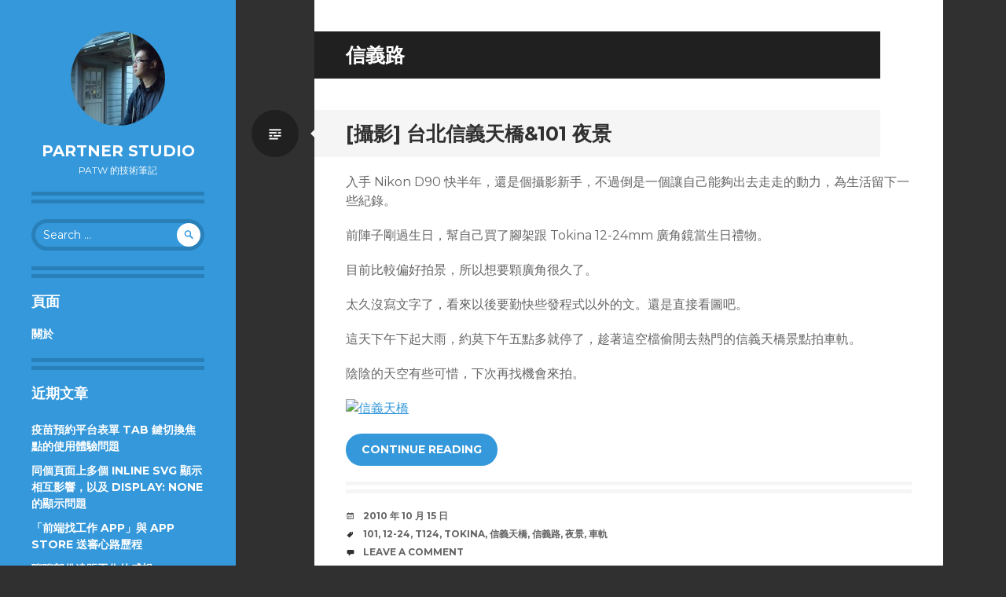

--- FILE ---
content_type: text/html; charset=UTF-8
request_url: https://blog.patw.me/archives/tag/%E4%BF%A1%E7%BE%A9%E8%B7%AF/
body_size: 12551
content:
<!DOCTYPE html>
<html lang="zh-TW">
<head>
<meta charset="UTF-8">
<meta name="viewport" content="width=device-width, initial-scale=1">
<link rel="profile" href="https://gmpg.org/xfn/11">
<link rel="pingback" href="https://blog.patw.me/xmlrpc.php">

<title>信義路 彙整 - Partner Studio</title>
<meta name='robots' content='max-image-preview:large' />

<!-- This site is optimized with the Yoast SEO plugin v13.1 - https://yoast.com/wordpress/plugins/seo/ -->
<meta name="robots" content="max-snippet:-1, max-image-preview:large, max-video-preview:-1"/>
<link rel="canonical" href="https://blog.patw.me/archives/tag/%e4%bf%a1%e7%be%a9%e8%b7%af/" />
<meta property="og:locale" content="zh_TW" />
<meta property="og:type" content="object" />
<meta property="og:title" content="信義路 彙整 - Partner Studio" />
<meta property="og:url" content="https://blog.patw.me/archives/tag/%e4%bf%a1%e7%be%a9%e8%b7%af/" />
<meta property="og:site_name" content="Partner Studio" />
<meta name="twitter:card" content="summary_large_image" />
<meta name="twitter:title" content="信義路 彙整 - Partner Studio" />
<script type='application/ld+json' class='yoast-schema-graph yoast-schema-graph--main'>{"@context":"https://schema.org","@graph":[{"@type":["Person","Organization"],"@id":"https://blog.patw.me/#/schema/person/2ef0bbea363611e194148d6a598885cd","name":"patw","image":{"@type":"ImageObject","@id":"https://blog.patw.me/#personlogo","inLanguage":"zh-TW","url":"https://secure.gravatar.com/avatar/57270240a63187edae6d50f979daf9554dc14964d44c242d3bbf484a77209b31?s=96&d=mm&r=g","caption":"patw"},"logo":{"@id":"https://blog.patw.me/#personlogo"},"sameAs":[]},{"@type":"WebSite","@id":"https://blog.patw.me/#website","url":"https://blog.patw.me/","name":"Partner Studio","inLanguage":"zh-TW","description":"patw \u7684\u6280\u8853\u7b46\u8a18","publisher":{"@id":"https://blog.patw.me/#/schema/person/2ef0bbea363611e194148d6a598885cd"},"potentialAction":{"@type":"SearchAction","target":"https://blog.patw.me/?s={search_term_string}","query-input":"required name=search_term_string"}},{"@type":"CollectionPage","@id":"https://blog.patw.me/archives/tag/%e4%bf%a1%e7%be%a9%e8%b7%af/#webpage","url":"https://blog.patw.me/archives/tag/%e4%bf%a1%e7%be%a9%e8%b7%af/","name":"\u4fe1\u7fa9\u8def \u5f59\u6574 - Partner Studio","isPartOf":{"@id":"https://blog.patw.me/#website"},"inLanguage":"zh-TW"}]}</script>
<!-- / Yoast SEO plugin. -->

<link rel='dns-prefetch' href='//fonts.googleapis.com' />
<link rel="alternate" type="application/rss+xml" title="訂閱《Partner Studio》&raquo; 資訊提供" href="https://blog.patw.me/feed/" />
<link rel="alternate" type="application/rss+xml" title="訂閱《Partner Studio》&raquo; 留言的資訊提供" href="https://blog.patw.me/comments/feed/" />
<link rel="alternate" type="application/rss+xml" title="訂閱《Partner Studio》&raquo; 標籤〈信義路〉的資訊提供" href="https://blog.patw.me/archives/tag/%e4%bf%a1%e7%be%a9%e8%b7%af/feed/" />
<!-- This site uses the Google Analytics by MonsterInsights plugin v7.10.4 - Using Analytics tracking - https://www.monsterinsights.com/ -->
<script type="text/javascript" data-cfasync="false">
	var mi_version         = '7.10.4';
	var mi_track_user      = true;
	var mi_no_track_reason = '';
	
	var disableStr = 'ga-disable-UA-922862-1';

	/* Function to detect opted out users */
	function __gaTrackerIsOptedOut() {
		return document.cookie.indexOf(disableStr + '=true') > -1;
	}

	/* Disable tracking if the opt-out cookie exists. */
	if ( __gaTrackerIsOptedOut() ) {
		window[disableStr] = true;
	}

	/* Opt-out function */
	function __gaTrackerOptout() {
	  document.cookie = disableStr + '=true; expires=Thu, 31 Dec 2099 23:59:59 UTC; path=/';
	  window[disableStr] = true;
	}
	
	if ( mi_track_user ) {
		(function(i,s,o,g,r,a,m){i['GoogleAnalyticsObject']=r;i[r]=i[r]||function(){
			(i[r].q=i[r].q||[]).push(arguments)},i[r].l=1*new Date();a=s.createElement(o),
			m=s.getElementsByTagName(o)[0];a.async=1;a.src=g;m.parentNode.insertBefore(a,m)
		})(window,document,'script','//www.google-analytics.com/analytics.js','__gaTracker');

		__gaTracker('create', 'UA-922862-1', 'auto');
		__gaTracker('set', 'forceSSL', true);
		__gaTracker('require', 'displayfeatures');
		__gaTracker('send','pageview');
	} else {
		console.log( "" );
		(function() {
			/* https://developers.google.com/analytics/devguides/collection/analyticsjs/ */
			var noopfn = function() {
				return null;
			};
			var noopnullfn = function() {
				return null;
			};
			var Tracker = function() {
				return null;
			};
			var p = Tracker.prototype;
			p.get = noopfn;
			p.set = noopfn;
			p.send = noopfn;
			var __gaTracker = function() {
				var len = arguments.length;
				if ( len === 0 ) {
					return;
				}
				var f = arguments[len-1];
				if ( typeof f !== 'object' || f === null || typeof f.hitCallback !== 'function' ) {
					console.log( 'Not running function __gaTracker(' + arguments[0] + " ....) because you are not being tracked. " + mi_no_track_reason );
					return;
				}
				try {
					f.hitCallback();
				} catch (ex) {

				}
			};
			__gaTracker.create = function() {
				return new Tracker();
			};
			__gaTracker.getByName = noopnullfn;
			__gaTracker.getAll = function() {
				return [];
			};
			__gaTracker.remove = noopfn;
			window['__gaTracker'] = __gaTracker;
					})();
		}
</script>
<!-- / Google Analytics by MonsterInsights -->
	<style type="text/css">
	.wp-pagenavi{float:left !important; }
	</style>
  <style id='wp-img-auto-sizes-contain-inline-css' type='text/css'>
img:is([sizes=auto i],[sizes^="auto," i]){contain-intrinsic-size:3000px 1500px}
/*# sourceURL=wp-img-auto-sizes-contain-inline-css */
</style>
<style id='wp-emoji-styles-inline-css' type='text/css'>

	img.wp-smiley, img.emoji {
		display: inline !important;
		border: none !important;
		box-shadow: none !important;
		height: 1em !important;
		width: 1em !important;
		margin: 0 0.07em !important;
		vertical-align: -0.1em !important;
		background: none !important;
		padding: 0 !important;
	}
/*# sourceURL=wp-emoji-styles-inline-css */
</style>
<style id='wp-block-library-inline-css' type='text/css'>
:root{--wp-block-synced-color:#7a00df;--wp-block-synced-color--rgb:122,0,223;--wp-bound-block-color:var(--wp-block-synced-color);--wp-editor-canvas-background:#ddd;--wp-admin-theme-color:#007cba;--wp-admin-theme-color--rgb:0,124,186;--wp-admin-theme-color-darker-10:#006ba1;--wp-admin-theme-color-darker-10--rgb:0,107,160.5;--wp-admin-theme-color-darker-20:#005a87;--wp-admin-theme-color-darker-20--rgb:0,90,135;--wp-admin-border-width-focus:2px}@media (min-resolution:192dpi){:root{--wp-admin-border-width-focus:1.5px}}.wp-element-button{cursor:pointer}:root .has-very-light-gray-background-color{background-color:#eee}:root .has-very-dark-gray-background-color{background-color:#313131}:root .has-very-light-gray-color{color:#eee}:root .has-very-dark-gray-color{color:#313131}:root .has-vivid-green-cyan-to-vivid-cyan-blue-gradient-background{background:linear-gradient(135deg,#00d084,#0693e3)}:root .has-purple-crush-gradient-background{background:linear-gradient(135deg,#34e2e4,#4721fb 50%,#ab1dfe)}:root .has-hazy-dawn-gradient-background{background:linear-gradient(135deg,#faaca8,#dad0ec)}:root .has-subdued-olive-gradient-background{background:linear-gradient(135deg,#fafae1,#67a671)}:root .has-atomic-cream-gradient-background{background:linear-gradient(135deg,#fdd79a,#004a59)}:root .has-nightshade-gradient-background{background:linear-gradient(135deg,#330968,#31cdcf)}:root .has-midnight-gradient-background{background:linear-gradient(135deg,#020381,#2874fc)}:root{--wp--preset--font-size--normal:16px;--wp--preset--font-size--huge:42px}.has-regular-font-size{font-size:1em}.has-larger-font-size{font-size:2.625em}.has-normal-font-size{font-size:var(--wp--preset--font-size--normal)}.has-huge-font-size{font-size:var(--wp--preset--font-size--huge)}.has-text-align-center{text-align:center}.has-text-align-left{text-align:left}.has-text-align-right{text-align:right}.has-fit-text{white-space:nowrap!important}#end-resizable-editor-section{display:none}.aligncenter{clear:both}.items-justified-left{justify-content:flex-start}.items-justified-center{justify-content:center}.items-justified-right{justify-content:flex-end}.items-justified-space-between{justify-content:space-between}.screen-reader-text{border:0;clip-path:inset(50%);height:1px;margin:-1px;overflow:hidden;padding:0;position:absolute;width:1px;word-wrap:normal!important}.screen-reader-text:focus{background-color:#ddd;clip-path:none;color:#444;display:block;font-size:1em;height:auto;left:5px;line-height:normal;padding:15px 23px 14px;text-decoration:none;top:5px;width:auto;z-index:100000}html :where(.has-border-color){border-style:solid}html :where([style*=border-top-color]){border-top-style:solid}html :where([style*=border-right-color]){border-right-style:solid}html :where([style*=border-bottom-color]){border-bottom-style:solid}html :where([style*=border-left-color]){border-left-style:solid}html :where([style*=border-width]){border-style:solid}html :where([style*=border-top-width]){border-top-style:solid}html :where([style*=border-right-width]){border-right-style:solid}html :where([style*=border-bottom-width]){border-bottom-style:solid}html :where([style*=border-left-width]){border-left-style:solid}html :where(img[class*=wp-image-]){height:auto;max-width:100%}:where(figure){margin:0 0 1em}html :where(.is-position-sticky){--wp-admin--admin-bar--position-offset:var(--wp-admin--admin-bar--height,0px)}@media screen and (max-width:600px){html :where(.is-position-sticky){--wp-admin--admin-bar--position-offset:0px}}

/*# sourceURL=wp-block-library-inline-css */
</style><style id='global-styles-inline-css' type='text/css'>
:root{--wp--preset--aspect-ratio--square: 1;--wp--preset--aspect-ratio--4-3: 4/3;--wp--preset--aspect-ratio--3-4: 3/4;--wp--preset--aspect-ratio--3-2: 3/2;--wp--preset--aspect-ratio--2-3: 2/3;--wp--preset--aspect-ratio--16-9: 16/9;--wp--preset--aspect-ratio--9-16: 9/16;--wp--preset--color--black: #000000;--wp--preset--color--cyan-bluish-gray: #abb8c3;--wp--preset--color--white: #ffffff;--wp--preset--color--pale-pink: #f78da7;--wp--preset--color--vivid-red: #cf2e2e;--wp--preset--color--luminous-vivid-orange: #ff6900;--wp--preset--color--luminous-vivid-amber: #fcb900;--wp--preset--color--light-green-cyan: #7bdcb5;--wp--preset--color--vivid-green-cyan: #00d084;--wp--preset--color--pale-cyan-blue: #8ed1fc;--wp--preset--color--vivid-cyan-blue: #0693e3;--wp--preset--color--vivid-purple: #9b51e0;--wp--preset--gradient--vivid-cyan-blue-to-vivid-purple: linear-gradient(135deg,rgb(6,147,227) 0%,rgb(155,81,224) 100%);--wp--preset--gradient--light-green-cyan-to-vivid-green-cyan: linear-gradient(135deg,rgb(122,220,180) 0%,rgb(0,208,130) 100%);--wp--preset--gradient--luminous-vivid-amber-to-luminous-vivid-orange: linear-gradient(135deg,rgb(252,185,0) 0%,rgb(255,105,0) 100%);--wp--preset--gradient--luminous-vivid-orange-to-vivid-red: linear-gradient(135deg,rgb(255,105,0) 0%,rgb(207,46,46) 100%);--wp--preset--gradient--very-light-gray-to-cyan-bluish-gray: linear-gradient(135deg,rgb(238,238,238) 0%,rgb(169,184,195) 100%);--wp--preset--gradient--cool-to-warm-spectrum: linear-gradient(135deg,rgb(74,234,220) 0%,rgb(151,120,209) 20%,rgb(207,42,186) 40%,rgb(238,44,130) 60%,rgb(251,105,98) 80%,rgb(254,248,76) 100%);--wp--preset--gradient--blush-light-purple: linear-gradient(135deg,rgb(255,206,236) 0%,rgb(152,150,240) 100%);--wp--preset--gradient--blush-bordeaux: linear-gradient(135deg,rgb(254,205,165) 0%,rgb(254,45,45) 50%,rgb(107,0,62) 100%);--wp--preset--gradient--luminous-dusk: linear-gradient(135deg,rgb(255,203,112) 0%,rgb(199,81,192) 50%,rgb(65,88,208) 100%);--wp--preset--gradient--pale-ocean: linear-gradient(135deg,rgb(255,245,203) 0%,rgb(182,227,212) 50%,rgb(51,167,181) 100%);--wp--preset--gradient--electric-grass: linear-gradient(135deg,rgb(202,248,128) 0%,rgb(113,206,126) 100%);--wp--preset--gradient--midnight: linear-gradient(135deg,rgb(2,3,129) 0%,rgb(40,116,252) 100%);--wp--preset--font-size--small: 13px;--wp--preset--font-size--medium: 20px;--wp--preset--font-size--large: 36px;--wp--preset--font-size--x-large: 42px;--wp--preset--spacing--20: 0.44rem;--wp--preset--spacing--30: 0.67rem;--wp--preset--spacing--40: 1rem;--wp--preset--spacing--50: 1.5rem;--wp--preset--spacing--60: 2.25rem;--wp--preset--spacing--70: 3.38rem;--wp--preset--spacing--80: 5.06rem;--wp--preset--shadow--natural: 6px 6px 9px rgba(0, 0, 0, 0.2);--wp--preset--shadow--deep: 12px 12px 50px rgba(0, 0, 0, 0.4);--wp--preset--shadow--sharp: 6px 6px 0px rgba(0, 0, 0, 0.2);--wp--preset--shadow--outlined: 6px 6px 0px -3px rgb(255, 255, 255), 6px 6px rgb(0, 0, 0);--wp--preset--shadow--crisp: 6px 6px 0px rgb(0, 0, 0);}:where(.is-layout-flex){gap: 0.5em;}:where(.is-layout-grid){gap: 0.5em;}body .is-layout-flex{display: flex;}.is-layout-flex{flex-wrap: wrap;align-items: center;}.is-layout-flex > :is(*, div){margin: 0;}body .is-layout-grid{display: grid;}.is-layout-grid > :is(*, div){margin: 0;}:where(.wp-block-columns.is-layout-flex){gap: 2em;}:where(.wp-block-columns.is-layout-grid){gap: 2em;}:where(.wp-block-post-template.is-layout-flex){gap: 1.25em;}:where(.wp-block-post-template.is-layout-grid){gap: 1.25em;}.has-black-color{color: var(--wp--preset--color--black) !important;}.has-cyan-bluish-gray-color{color: var(--wp--preset--color--cyan-bluish-gray) !important;}.has-white-color{color: var(--wp--preset--color--white) !important;}.has-pale-pink-color{color: var(--wp--preset--color--pale-pink) !important;}.has-vivid-red-color{color: var(--wp--preset--color--vivid-red) !important;}.has-luminous-vivid-orange-color{color: var(--wp--preset--color--luminous-vivid-orange) !important;}.has-luminous-vivid-amber-color{color: var(--wp--preset--color--luminous-vivid-amber) !important;}.has-light-green-cyan-color{color: var(--wp--preset--color--light-green-cyan) !important;}.has-vivid-green-cyan-color{color: var(--wp--preset--color--vivid-green-cyan) !important;}.has-pale-cyan-blue-color{color: var(--wp--preset--color--pale-cyan-blue) !important;}.has-vivid-cyan-blue-color{color: var(--wp--preset--color--vivid-cyan-blue) !important;}.has-vivid-purple-color{color: var(--wp--preset--color--vivid-purple) !important;}.has-black-background-color{background-color: var(--wp--preset--color--black) !important;}.has-cyan-bluish-gray-background-color{background-color: var(--wp--preset--color--cyan-bluish-gray) !important;}.has-white-background-color{background-color: var(--wp--preset--color--white) !important;}.has-pale-pink-background-color{background-color: var(--wp--preset--color--pale-pink) !important;}.has-vivid-red-background-color{background-color: var(--wp--preset--color--vivid-red) !important;}.has-luminous-vivid-orange-background-color{background-color: var(--wp--preset--color--luminous-vivid-orange) !important;}.has-luminous-vivid-amber-background-color{background-color: var(--wp--preset--color--luminous-vivid-amber) !important;}.has-light-green-cyan-background-color{background-color: var(--wp--preset--color--light-green-cyan) !important;}.has-vivid-green-cyan-background-color{background-color: var(--wp--preset--color--vivid-green-cyan) !important;}.has-pale-cyan-blue-background-color{background-color: var(--wp--preset--color--pale-cyan-blue) !important;}.has-vivid-cyan-blue-background-color{background-color: var(--wp--preset--color--vivid-cyan-blue) !important;}.has-vivid-purple-background-color{background-color: var(--wp--preset--color--vivid-purple) !important;}.has-black-border-color{border-color: var(--wp--preset--color--black) !important;}.has-cyan-bluish-gray-border-color{border-color: var(--wp--preset--color--cyan-bluish-gray) !important;}.has-white-border-color{border-color: var(--wp--preset--color--white) !important;}.has-pale-pink-border-color{border-color: var(--wp--preset--color--pale-pink) !important;}.has-vivid-red-border-color{border-color: var(--wp--preset--color--vivid-red) !important;}.has-luminous-vivid-orange-border-color{border-color: var(--wp--preset--color--luminous-vivid-orange) !important;}.has-luminous-vivid-amber-border-color{border-color: var(--wp--preset--color--luminous-vivid-amber) !important;}.has-light-green-cyan-border-color{border-color: var(--wp--preset--color--light-green-cyan) !important;}.has-vivid-green-cyan-border-color{border-color: var(--wp--preset--color--vivid-green-cyan) !important;}.has-pale-cyan-blue-border-color{border-color: var(--wp--preset--color--pale-cyan-blue) !important;}.has-vivid-cyan-blue-border-color{border-color: var(--wp--preset--color--vivid-cyan-blue) !important;}.has-vivid-purple-border-color{border-color: var(--wp--preset--color--vivid-purple) !important;}.has-vivid-cyan-blue-to-vivid-purple-gradient-background{background: var(--wp--preset--gradient--vivid-cyan-blue-to-vivid-purple) !important;}.has-light-green-cyan-to-vivid-green-cyan-gradient-background{background: var(--wp--preset--gradient--light-green-cyan-to-vivid-green-cyan) !important;}.has-luminous-vivid-amber-to-luminous-vivid-orange-gradient-background{background: var(--wp--preset--gradient--luminous-vivid-amber-to-luminous-vivid-orange) !important;}.has-luminous-vivid-orange-to-vivid-red-gradient-background{background: var(--wp--preset--gradient--luminous-vivid-orange-to-vivid-red) !important;}.has-very-light-gray-to-cyan-bluish-gray-gradient-background{background: var(--wp--preset--gradient--very-light-gray-to-cyan-bluish-gray) !important;}.has-cool-to-warm-spectrum-gradient-background{background: var(--wp--preset--gradient--cool-to-warm-spectrum) !important;}.has-blush-light-purple-gradient-background{background: var(--wp--preset--gradient--blush-light-purple) !important;}.has-blush-bordeaux-gradient-background{background: var(--wp--preset--gradient--blush-bordeaux) !important;}.has-luminous-dusk-gradient-background{background: var(--wp--preset--gradient--luminous-dusk) !important;}.has-pale-ocean-gradient-background{background: var(--wp--preset--gradient--pale-ocean) !important;}.has-electric-grass-gradient-background{background: var(--wp--preset--gradient--electric-grass) !important;}.has-midnight-gradient-background{background: var(--wp--preset--gradient--midnight) !important;}.has-small-font-size{font-size: var(--wp--preset--font-size--small) !important;}.has-medium-font-size{font-size: var(--wp--preset--font-size--medium) !important;}.has-large-font-size{font-size: var(--wp--preset--font-size--large) !important;}.has-x-large-font-size{font-size: var(--wp--preset--font-size--x-large) !important;}
/*# sourceURL=global-styles-inline-css */
</style>

<style id='classic-theme-styles-inline-css' type='text/css'>
/*! This file is auto-generated */
.wp-block-button__link{color:#fff;background-color:#32373c;border-radius:9999px;box-shadow:none;text-decoration:none;padding:calc(.667em + 2px) calc(1.333em + 2px);font-size:1.125em}.wp-block-file__button{background:#32373c;color:#fff;text-decoration:none}
/*# sourceURL=/wp-includes/css/classic-themes.min.css */
</style>
<link rel='stylesheet' id='sfwppa-public-style-css' href='https://blog.patw.me/wp-content/plugins/styles-for-wp-pagenavi-addon/assets/css/sfwppa-style.css?ver=1.0.2' type='text/css' media='all' />
<link rel='stylesheet' id='writr-montserrat-css' href='https://fonts.googleapis.com/css?family=Montserrat:400,700' type='text/css' media='all' />
<link rel='stylesheet' id='genericons-css' href='https://blog.patw.me/wp-content/plugins/jetpack/_inc/genericons/genericons/genericons.css?ver=3.1' type='text/css' media='all' />
<link rel='stylesheet' id='writr-style-css' href='https://blog.patw.me/wp-content/themes/writr/style.css?ver=6.9' type='text/css' media='all' />
<link rel='stylesheet' id='writr-color-scheme-css' href='https://blog.patw.me/wp-content/themes/writr/css/blue.css' type='text/css' media='all' />
<link rel='stylesheet' id='writr-wider-style-css' href='https://blog.patw.me/wp-content/themes/writr/css/wider.css' type='text/css' media='all' />
<link rel='stylesheet' id='wp-pagenavi-style-css' href="https://blog.patw.me/wp-content/plugins/wp-pagenavi-style/css/css3_black.css?ver=1.0" type='text/css' media='all' />
<script type="text/javascript" id="monsterinsights-frontend-script-js-extra">
/* <![CDATA[ */
var monsterinsights_frontend = {"js_events_tracking":"true","download_extensions":"doc,pdf,ppt,zip,xls,docx,pptx,xlsx","inbound_paths":"[]","home_url":"https://blog.patw.me","hash_tracking":"false"};
//# sourceURL=monsterinsights-frontend-script-js-extra
/* ]]> */
</script>
<script type="text/javascript" src="https://blog.patw.me/wp-content/plugins/google-analytics-for-wordpress/assets/js/frontend.min.js?ver=7.10.4" id="monsterinsights-frontend-script-js"></script>
<script type="text/javascript" src="https://blog.patw.me/wp-includes/js/jquery/jquery.min.js?ver=3.7.1" id="jquery-core-js"></script>
<script type="text/javascript" src="https://blog.patw.me/wp-includes/js/jquery/jquery-migrate.min.js?ver=3.4.1" id="jquery-migrate-js"></script>
<link rel="https://api.w.org/" href="https://blog.patw.me/wp-json/" /><link rel="alternate" title="JSON" type="application/json" href="https://blog.patw.me/wp-json/wp/v2/tags/749" /><link rel="EditURI" type="application/rsd+xml" title="RSD" href="https://blog.patw.me/xmlrpc.php?rsd" />
<meta name="generator" content="WordPress 6.9" />
	<style type="text/css">
	 .wp-pagenavi
	{
		font-size:12px !important;
	}
	</style>
	<style type="text/css">.recentcomments a{display:inline !important;padding:0 !important;margin:0 !important;}</style>	<style type="text/css">
			.site-title a,
		.site-description {
			color: #ffffff;
		}
		</style>
	<link rel="icon" href="https://blog.patw.me/wp-content/uploads/2020/01/cropped-android-chrome-192x192-1-32x32.png" sizes="32x32" />
<link rel="icon" href="https://blog.patw.me/wp-content/uploads/2020/01/cropped-android-chrome-192x192-1-192x192.png" sizes="192x192" />
<link rel="apple-touch-icon" href="https://blog.patw.me/wp-content/uploads/2020/01/cropped-android-chrome-192x192-1-180x180.png" />
<meta name="msapplication-TileImage" content="https://blog.patw.me/wp-content/uploads/2020/01/cropped-android-chrome-192x192-1-270x270.png" />
</head>

<body class="archive tag tag-749 wp-theme-writr sfwppa-navi-style sfwppa- color-scheme-blue sidebar-closed">
<div id="page" class="hfeed site">
	
	<header id="masthead" class="site-header" role="banner">
					<a class="site-logo"  href="https://blog.patw.me/" title="Partner Studio" rel="home">
				<img src="https://secure.gravatar.com/avatar/9b2c27c2123feb9b02865c44b86456d0/?s=120&#038;d=mm" width="120" height="120" alt="" class="no-grav header-image" />
			</a>
				<div class="site-branding">
			<h1 class="site-title"><a href="https://blog.patw.me/" title="Partner Studio" rel="home">Partner Studio</a></h1>
			<h2 class="site-description">patw 的技術筆記</h2>
		</div>

			</header><!-- #masthead -->

	
<div id="sidebar" class="sidebar-area">
	<a id="sidebar-toggle" href="#" title="Sidebar"><span class="genericon genericon-close"></span><span class="screen-reader-text">Sidebar</span></a>

			<div id="secondary" class="widget-area" role="complementary">
						<aside id="search-2" class="widget widget_search"><form role="search" method="get" class="search-form" action="https://blog.patw.me/">
	<label>
		<span class="screen-reader-text">Search for:</span>
		<input type="search" class="search-field" placeholder="Search &hellip;" value="" name="s" title="Search for:">
	</label>
	<input type="submit" class="search-submit" value="&#62464;">
</form>
</aside><aside id="pages-3" class="widget widget_pages"><h1 class="widget-title">頁面</h1>
			<ul>
				<li class="page_item page-item-1157"><a href="https://blog.patw.me/about/">關於</a></li>
			</ul>

			</aside>
		<aside id="recent-posts-2" class="widget widget_recent_entries">
		<h1 class="widget-title">近期文章</h1>
		<ul>
											<li>
					<a href="https://blog.patw.me/archives/1836/1922-form-tabindex-issue/">疫苗預約平台表單 Tab 鍵切換焦點的使用體驗問題</a>
									</li>
											<li>
					<a href="https://blog.patw.me/archives/1820/inline-svg-same-id-and-display-none-issue/">同個頁面上多個 inline SVG 顯示相互影響，以及 display: none 的顯示問題</a>
									</li>
											<li>
					<a href="https://blog.patw.me/archives/1616/f2efindjobs-app/">「前端找工作 App」與 App Store 送審心路歷程</a>
									</li>
											<li>
					<a href="https://blog.patw.me/archives/1597/%e8%81%8a%e8%81%8a%e9%83%a8%e4%bb%bd%e9%81%a0%e8%b7%9d%e5%b7%a5%e4%bd%9c%e7%9a%84%e6%84%9f%e6%83%b3/">聊聊部份遠距工作的感想</a>
									</li>
											<li>
					<a href="https://blog.patw.me/archives/1577/use-bitrise-as-ci-cd-for-react-native-apps/">使用 Bitrise 搭建 React Native Apps （Android/iOS） CI/CD 系統的兩三事</a>
									</li>
					</ul>

		</aside><aside id="recent-comments-2" class="widget widget_recent_comments"><h1 class="widget-title">近期留言</h1><ul id="recentcomments"><li class="recentcomments">「<span class="comment-author-link">Yan Hui</span>」於〈<a href="https://blog.patw.me/archives/1616/f2efindjobs-app/#comment-160">「前端找工作 App」與 App Store 送審心路歷程</a>〉發佈留言</li><li class="recentcomments">「<span class="comment-author-link">Yan Hui</span>」於〈<a href="https://blog.patw.me/archives/1597/%e8%81%8a%e8%81%8a%e9%83%a8%e4%bb%bd%e9%81%a0%e8%b7%9d%e5%b7%a5%e4%bd%9c%e7%9a%84%e6%84%9f%e6%83%b3/#comment-158">聊聊部份遠距工作的感想</a>〉發佈留言</li><li class="recentcomments">「<span class="comment-author-link">kim</span>」於〈<a href="https://blog.patw.me/archives/669/signalr-asp-net-use-signalr-to-reach-the-computer-interaction-between-web-pages-and-mobile-web-pages-in-real-time/#comment-137">[SignalR][ASP.NET] 使用 SignalR 來達成電腦網頁與手機網頁即時互動</a>〉發佈留言</li><li class="recentcomments">「<span class="comment-author-link">kim</span>」於〈<a href="https://blog.patw.me/archives/669/signalr-asp-net-use-signalr-to-reach-the-computer-interaction-between-web-pages-and-mobile-web-pages-in-real-time/#comment-136">[SignalR][ASP.NET] 使用 SignalR 來達成電腦網頁與手機網頁即時互動</a>〉發佈留言</li><li class="recentcomments">「<span class="comment-author-link">kim</span>」於〈<a href="https://blog.patw.me/archives/669/signalr-asp-net-use-signalr-to-reach-the-computer-interaction-between-web-pages-and-mobile-web-pages-in-real-time/#comment-134">[SignalR][ASP.NET] 使用 SignalR 來達成電腦網頁與手機網頁即時互動</a>〉發佈留言</li></ul></aside><aside id="categories-2" class="widget widget_categories"><h1 class="widget-title">分類</h1>
			<ul>
					<li class="cat-item cat-item-409"><a href="https://blog.patw.me/archives/category/3c/">3C</a>
</li>
	<li class="cat-item cat-item-442"><a href="https://blog.patw.me/archives/category/flash/action-script-2/">Action Script 2</a>
</li>
	<li class="cat-item cat-item-443"><a href="https://blog.patw.me/archives/category/flash/action-script-3/">Action Script 3</a>
</li>
	<li class="cat-item cat-item-410"><a href="https://blog.patw.me/archives/category/apache/">Apache</a>
</li>
	<li class="cat-item cat-item-411"><a href="https://blog.patw.me/archives/category/api/">API</a>
</li>
	<li class="cat-item cat-item-412"><a href="https://blog.patw.me/archives/category/asp/">ASP</a>
</li>
	<li class="cat-item cat-item-413"><a href="https://blog.patw.me/archives/category/asp-net/">ASP.NET</a>
</li>
	<li class="cat-item cat-item-444"><a href="https://blog.patw.me/archives/category/php/code-igniter/">CodeIgniter</a>
</li>
	<li class="cat-item cat-item-445"><a href="https://blog.patw.me/archives/category/%e7%b6%b2%e9%a0%81%e8%a8%ad%e8%a8%88/css/">CSS</a>
</li>
	<li class="cat-item cat-item-414"><a href="https://blog.patw.me/archives/category/facebook/">Facebook</a>
</li>
	<li class="cat-item cat-item-415"><a href="https://blog.patw.me/archives/category/flash/">Flash</a>
</li>
	<li class="cat-item cat-item-416"><a href="https://blog.patw.me/archives/category/freebsd/">FreeBSD</a>
</li>
	<li class="cat-item cat-item-417"><a href="https://blog.patw.me/archives/category/api/google-maps/">Google Maps</a>
</li>
	<li class="cat-item cat-item-446"><a href="https://blog.patw.me/archives/category/%e7%b6%b2%e9%a0%81%e8%a8%ad%e8%a8%88/html/">HTML</a>
</li>
	<li class="cat-item cat-item-418"><a href="https://blog.patw.me/archives/category/iis/">IIS</a>
</li>
	<li class="cat-item cat-item-419"><a href="https://blog.patw.me/archives/category/javascript-2/">JavaScript</a>
</li>
	<li class="cat-item cat-item-420"><a href="https://blog.patw.me/archives/category/javascript-2/jquery/">jQuery</a>
</li>
	<li class="cat-item cat-item-421"><a href="https://blog.patw.me/archives/category/microsoft-office/">Microsoft Office</a>
</li>
	<li class="cat-item cat-item-422"><a href="https://blog.patw.me/archives/category/mysql/">MySQL</a>
</li>
	<li class="cat-item cat-item-423"><a href="https://blog.patw.me/archives/category/node-js/">Node.js</a>
</li>
	<li class="cat-item cat-item-424"><a href="https://blog.patw.me/archives/category/php/">PHP</a>
</li>
	<li class="cat-item cat-item-447"><a href="https://blog.patw.me/archives/category/react-js/react-native/">React Native</a>
</li>
	<li class="cat-item cat-item-425"><a href="https://blog.patw.me/archives/category/react-js/">React.js</a>
</li>
	<li class="cat-item cat-item-426"><a href="https://blog.patw.me/archives/category/ruby-on-rails/">Ruby on Rails</a>
</li>
	<li class="cat-item cat-item-427"><a href="https://blog.patw.me/archives/category/server/">Server</a>
</li>
	<li class="cat-item cat-item-428"><a href="https://blog.patw.me/archives/category/sql-server/">SQL Server</a>
</li>
	<li class="cat-item cat-item-429"><a href="https://blog.patw.me/archives/category/winform/">WinForm</a>
</li>
	<li class="cat-item cat-item-430"><a href="https://blog.patw.me/archives/category/api/yahoo-api/">Yahoo! API</a>
</li>
	<li class="cat-item cat-item-431"><a href="https://blog.patw.me/archives/category/api/%e4%ba%ba%e8%87%89%e8%be%a8%e8%ad%98/">人臉辨識</a>
</li>
	<li class="cat-item cat-item-432"><a href="https://blog.patw.me/archives/category/web-f2e/">前端 Frontend</a>
</li>
	<li class="cat-item cat-item-433"><a href="https://blog.patw.me/archives/category/uncategorized/">尚未歸類</a>
</li>
	<li class="cat-item cat-item-435"><a href="https://blog.patw.me/archives/category/%e6%89%8b%e6%a9%9f%e7%89%88%e7%b6%b2%e9%a0%81/">手機版網頁</a>
</li>
	<li class="cat-item cat-item-436"><a href="https://blog.patw.me/archives/category/%e6%94%9d%e5%bd%b1/">攝影</a>
</li>
	<li class="cat-item cat-item-437"><a href="https://blog.patw.me/archives/category/%e6%97%85%e9%81%8a/">旅遊</a>
</li>
	<li class="cat-item cat-item-438"><a href="https://blog.patw.me/archives/category/%e7%a1%ac%e9%ab%94/">硬體</a>
</li>
	<li class="cat-item cat-item-439"><a href="https://blog.patw.me/archives/category/%e7%b6%b2%e9%a0%81%e8%a8%ad%e8%a8%88/">網頁設計</a>
</li>
	<li class="cat-item cat-item-440"><a href="https://blog.patw.me/archives/category/%e8%87%aa%e5%8b%95%e5%8c%96%e6%b8%ac%e8%a9%a6/">自動化測試</a>
</li>
	<li class="cat-item cat-item-441"><a href="https://blog.patw.me/archives/category/%e8%bb%9f%e9%ab%94/">軟體</a>
</li>
			</ul>

			</aside><aside id="tag_cloud-3" class="widget widget_tag_cloud"><h1 class="widget-title">標籤</h1><div class="tagcloud"><a href="https://blog.patw.me/archives/tag/64%e4%bd%8d%e5%85%83/" class="tag-cloud-link tag-link-460 tag-link-position-1" style="font-size: 8pt;" aria-label="64位元 (2 個項目)">64位元</a>
<a href="https://blog.patw.me/archives/tag/101/" class="tag-cloud-link tag-link-452 tag-link-position-2" style="font-size: 8pt;" aria-label="101 (2 個項目)">101</a>
<a href="https://blog.patw.me/archives/tag/actionscript/" class="tag-cloud-link tag-link-464 tag-link-position-3" style="font-size: 9.6633663366337pt;" aria-label="ActionScript (3 個項目)">ActionScript</a>
<a href="https://blog.patw.me/archives/tag/android/" class="tag-cloud-link tag-link-468 tag-link-position-4" style="font-size: 16.316831683168pt;" aria-label="Android (11 個項目)">Android</a>
<a href="https://blog.patw.me/archives/tag/app/" class="tag-cloud-link tag-link-471 tag-link-position-5" style="font-size: 12.158415841584pt;" aria-label="App (5 個項目)">App</a>
<a href="https://blog.patw.me/archives/tag/as3/" class="tag-cloud-link tag-link-477 tag-link-position-6" style="font-size: 13.821782178218pt;" aria-label="AS3 (7 個項目)">AS3</a>
<a href="https://blog.patw.me/archives/tag/asp/" class="tag-cloud-link tag-link-478 tag-link-position-7" style="font-size: 11.049504950495pt;" aria-label="ASP (4 個項目)">ASP</a>
<a href="https://blog.patw.me/archives/tag/asp-net/" class="tag-cloud-link tag-link-480 tag-link-position-8" style="font-size: 16.316831683168pt;" aria-label="ASP.NET (11 個項目)">ASP.NET</a>
<a href="https://blog.patw.me/archives/tag/base64/" class="tag-cloud-link tag-link-486 tag-link-position-9" style="font-size: 8pt;" aria-label="base64 (2 個項目)">base64</a>
<a href="https://blog.patw.me/archives/tag/c/" class="tag-cloud-link tag-link-494 tag-link-position-10" style="font-size: 12.158415841584pt;" aria-label="C# (5 個項目)">C#</a>
<a href="https://blog.patw.me/archives/tag/facebook/" class="tag-cloud-link tag-link-535 tag-link-position-11" style="font-size: 19.366336633663pt;" aria-label="Facebook (19 個項目)">Facebook</a>
<a href="https://blog.patw.me/archives/tag/facebook-apps/" class="tag-cloud-link tag-link-536 tag-link-position-12" style="font-size: 8pt;" aria-label="Facebook Apps (2 個項目)">Facebook Apps</a>
<a href="https://blog.patw.me/archives/tag/fb/" class="tag-cloud-link tag-link-539 tag-link-position-13" style="font-size: 9.6633663366337pt;" aria-label="FB (3 個項目)">FB</a>
<a href="https://blog.patw.me/archives/tag/fckeditor/" class="tag-cloud-link tag-link-546 tag-link-position-14" style="font-size: 8pt;" aria-label="FCKeditor (2 個項目)">FCKeditor</a>
<a href="https://blog.patw.me/archives/tag/flash/" class="tag-cloud-link tag-link-549 tag-link-position-15" style="font-size: 16.316831683168pt;" aria-label="Flash (11 個項目)">Flash</a>
<a href="https://blog.patw.me/archives/tag/freebsd/" class="tag-cloud-link tag-link-554 tag-link-position-16" style="font-size: 13.821782178218pt;" aria-label="FreeBSD (7 個項目)">FreeBSD</a>
<a href="https://blog.patw.me/archives/tag/frontend/" class="tag-cloud-link tag-link-556 tag-link-position-17" style="font-size: 8pt;" aria-label="frontend (2 個項目)">frontend</a>
<a href="https://blog.patw.me/archives/tag/graph-api/" class="tag-cloud-link tag-link-568 tag-link-position-18" style="font-size: 9.6633663366337pt;" aria-label="Graph API (3 個項目)">Graph API</a>
<a href="https://blog.patw.me/archives/tag/html5/" class="tag-cloud-link tag-link-574 tag-link-position-19" style="font-size: 9.6633663366337pt;" aria-label="HTML5 (3 個項目)">HTML5</a>
<a href="https://blog.patw.me/archives/tag/ie9/" class="tag-cloud-link tag-link-580 tag-link-position-20" style="font-size: 9.6633663366337pt;" aria-label="IE9 (3 個項目)">IE9</a>
<a href="https://blog.patw.me/archives/tag/iframe/" class="tag-cloud-link tag-link-581 tag-link-position-21" style="font-size: 8pt;" aria-label="iframe (2 個項目)">iframe</a>
<a href="https://blog.patw.me/archives/tag/iis/" class="tag-cloud-link tag-link-582 tag-link-position-22" style="font-size: 12.158415841584pt;" aria-label="IIS (5 個項目)">IIS</a>
<a href="https://blog.patw.me/archives/tag/ios/" class="tag-cloud-link tag-link-589 tag-link-position-23" style="font-size: 9.6633663366337pt;" aria-label="iOS (3 個項目)">iOS</a>
<a href="https://blog.patw.me/archives/tag/iphone/" class="tag-cloud-link tag-link-591 tag-link-position-24" style="font-size: 13.128712871287pt;" aria-label="iPhone (6 個項目)">iPhone</a>
<a href="https://blog.patw.me/archives/tag/javascript/" class="tag-cloud-link tag-link-593 tag-link-position-25" style="font-size: 15.762376237624pt;" aria-label="javascript (10 個項目)">javascript</a>
<a href="https://blog.patw.me/archives/tag/jquery/" class="tag-cloud-link tag-link-597 tag-link-position-26" style="font-size: 14.514851485149pt;" aria-label="jQuery (8 個項目)">jQuery</a>
<a href="https://blog.patw.me/archives/tag/php/" class="tag-cloud-link tag-link-638 tag-link-position-27" style="font-size: 14.514851485149pt;" aria-label="PHP (8 個項目)">PHP</a>
<a href="https://blog.patw.me/archives/tag/react-native/" class="tag-cloud-link tag-link-653 tag-link-position-28" style="font-size: 8pt;" aria-label="react-native (2 個項目)">react-native</a>
<a href="https://blog.patw.me/archives/tag/reactnative/" class="tag-cloud-link tag-link-656 tag-link-position-29" style="font-size: 9.6633663366337pt;" aria-label="reactnative (3 個項目)">reactnative</a>
<a href="https://blog.patw.me/archives/tag/realtime/" class="tag-cloud-link tag-link-657 tag-link-position-30" style="font-size: 8pt;" aria-label="realtime (2 個項目)">realtime</a>
<a href="https://blog.patw.me/archives/tag/session/" class="tag-cloud-link tag-link-673 tag-link-position-31" style="font-size: 9.6633663366337pt;" aria-label="Session (3 個項目)">Session</a>
<a href="https://blog.patw.me/archives/tag/sql-server/" class="tag-cloud-link tag-link-687 tag-link-position-32" style="font-size: 11.049504950495pt;" aria-label="SQL Server (4 個項目)">SQL Server</a>
<a href="https://blog.patw.me/archives/tag/t124/" class="tag-cloud-link tag-link-696 tag-link-position-33" style="font-size: 9.6633663366337pt;" aria-label="T124 (3 個項目)">T124</a>
<a href="https://blog.patw.me/archives/tag/vb-net/" class="tag-cloud-link tag-link-723 tag-link-position-34" style="font-size: 8pt;" aria-label="VB.NET (2 個項目)">VB.NET</a>
<a href="https://blog.patw.me/archives/tag/%e5%89%8d%e7%ab%af/" class="tag-cloud-link tag-link-753 tag-link-position-35" style="font-size: 9.6633663366337pt;" aria-label="前端 (3 個項目)">前端</a>
<a href="https://blog.patw.me/archives/tag/%e5%a4%9c%e6%99%af/" class="tag-cloud-link tag-link-766 tag-link-position-36" style="font-size: 11.049504950495pt;" aria-label="夜景 (4 個項目)">夜景</a>
<a href="https://blog.patw.me/archives/tag/%e6%89%8b%e6%a9%9f%e7%89%88%e7%b6%b2%e9%a0%81/" class="tag-cloud-link tag-link-777 tag-link-position-37" style="font-size: 9.6633663366337pt;" aria-label="手機版網頁 (3 個項目)">手機版網頁</a>
<a href="https://blog.patw.me/archives/tag/%e6%8c%89%e8%ae%9a/" class="tag-cloud-link tag-link-782 tag-link-position-38" style="font-size: 8pt;" aria-label="按讚 (2 個項目)">按讚</a>
<a href="https://blog.patw.me/archives/tag/%e6%8e%92%e5%ba%8f/" class="tag-cloud-link tag-link-783 tag-link-position-39" style="font-size: 8pt;" aria-label="排序 (2 個項目)">排序</a>
<a href="https://blog.patw.me/archives/tag/%e6%94%9d%e5%bd%b1/" class="tag-cloud-link tag-link-789 tag-link-position-40" style="font-size: 22pt;" aria-label="攝影 (30 個項目)">攝影</a>
<a href="https://blog.patw.me/archives/tag/%e6%97%85%e9%81%8a/" class="tag-cloud-link tag-link-795 tag-link-position-41" style="font-size: 14.514851485149pt;" aria-label="旅遊 (8 個項目)">旅遊</a>
<a href="https://blog.patw.me/archives/tag/%e6%be%8e%e6%b9%96/" class="tag-cloud-link tag-link-809 tag-link-position-42" style="font-size: 8pt;" aria-label="澎湖 (2 個項目)">澎湖</a>
<a href="https://blog.patw.me/archives/tag/%e7%85%99%e7%81%ab/" class="tag-cloud-link tag-link-810 tag-link-position-43" style="font-size: 9.6633663366337pt;" aria-label="煙火 (3 個項目)">煙火</a>
<a href="https://blog.patw.me/archives/tag/%e7%b2%89%e7%b5%b2%e5%b0%88%e9%a0%81/" class="tag-cloud-link tag-link-822 tag-link-position-44" style="font-size: 9.6633663366337pt;" aria-label="粉絲專頁 (3 個項目)">粉絲專頁</a>
<a href="https://blog.patw.me/archives/tag/%e8%a5%bf%e8%97%8f/" class="tag-cloud-link tag-link-835 tag-link-position-45" style="font-size: 15.207920792079pt;" aria-label="西藏 (9 個項目)">西藏</a></div>
</aside>					</div><!-- #secondary -->
	</div><!-- #sidebar -->

	<div id="content" class="site-content">

	<section id="primary" class="content-area">
		<main id="main" class="site-main" role="main">

		
			<header class="page-header">
				<h1 class="page-title">
					信義路				</h1>
							</header><!-- .page-header -->

						
				
<article id="post-192" class="post-192 post type-post status-publish format-standard hentry category-436 tag-452 tag-12-24 tag-t124 tag-tokina tag-748 tag-749 tag-766 tag-841">
	<header class="entry-header">
		<h1 class="entry-title"><a href="https://blog.patw.me/archives/192/photography-night-view-of-taipei-xinyi-flyover-101/" rel="bookmark">[攝影] 台北信義天橋&#038;101 夜景</a></h1>
		
					<span class="entry-format-badge genericon genericon-standard"><span class="screen-reader-text">Standard</span></span>
			</header><!-- .entry-header -->

		<div class="entry-content">
		<p>入手 Nikon D90 快半年，還是個攝影新手，不過倒是一個讓自己能夠出去走走的動力，為生活留下一些紀錄。</p>
<p>前陣子剛過生日，幫自己買了腳架跟 Tokina 12-24mm 廣角鏡當生日禮物。</p>
<p>目前比較偏好拍景，所以想要顆廣角很久了。</p>
<p>太久沒寫文字了，看來以後要勤快些發程式以外的文。還是直接看圖吧。</p>
<p>這天下午下起大雨，約莫下午五點多就停了，趁著這空檔偷閒去熱門的信義天橋景點拍車軌。</p>
<p>陰陰的天空有些可惜，下次再找機會來拍。</p>
<p><a href="http://www.flickr.com/photos/patw/5081662258/" target="_blank" rel="noopener noreferrer"><img decoding="async" src="http://farm5.static.flickr.com/4041/5081662258_80eeb508c2.jpg" alt="信義天橋" /></a></p>
<p><span class="more-link-wrapper"> <a href="https://blog.patw.me/archives/192/photography-night-view-of-taipei-xinyi-flyover-101/#more-192" class="more-link">Continue reading</a></span></p>
			</div><!-- .entry-content -->
	
		<footer class="entry-meta">

		<ul class="clear">
			
	<li class="date-meta">
		<div class="genericon genericon-month"></div>
		<span class="screen-reader-text">Date</span>
		<a href="https://blog.patw.me/archives/192/photography-night-view-of-taipei-xinyi-flyover-101/" rel="bookmark" title="下午 12:55">2010 年 10 月 15 日</a>
	</li>

	
		<li class="tags-meta">
			<div class="genericon genericon-tag"></div>
			<span class="screen-reader-text">Tags</span>
			<a href="https://blog.patw.me/archives/tag/101/" rel="tag">101</a>, <a href="https://blog.patw.me/archives/tag/12-24/" rel="tag">12-24</a>, <a href="https://blog.patw.me/archives/tag/t124/" rel="tag">T124</a>, <a href="https://blog.patw.me/archives/tag/tokina/" rel="tag">Tokina</a>, <a href="https://blog.patw.me/archives/tag/%e4%bf%a1%e7%be%a9%e5%a4%a9%e6%a9%8b/" rel="tag">信義天橋</a>, <a href="https://blog.patw.me/archives/tag/%e4%bf%a1%e7%be%a9%e8%b7%af/" rel="tag">信義路</a>, <a href="https://blog.patw.me/archives/tag/%e5%a4%9c%e6%99%af/" rel="tag">夜景</a>, <a href="https://blog.patw.me/archives/tag/%e8%bb%8a%e8%bb%8c/" rel="tag">車軌</a>		</li>

	
		<li class="comment-meta">
			<div class="genericon genericon-comment"></div>
			<span class="screen-reader-text">Comments</span>
			<a href="https://blog.patw.me/archives/192/photography-night-view-of-taipei-xinyi-flyover-101/#respond">Leave a comment</a>		</li>

			</ul>

	</footer><!-- .entry-meta -->
	</article><!-- #post-## -->

			
			
		
		</main><!-- #main -->
	</section><!-- #primary -->


	</div><!-- #content -->

	<footer id="colophon" class="site-footer" role="contentinfo">
		
		<div class="site-info">
						<div><a href="http://wordpress.org/" title="A Semantic Personal Publishing Platform" rel="generator">Proudly powered by WordPress</a></div>
			<div>Theme: Writr by <a href="https://wordpress.com/themes/writr/" rel="designer">WordPress.com</a>.</div>
		</div><!-- .site-info -->
	</footer><!-- #colophon -->
</div><!-- #page -->

<script type="speculationrules">
{"prefetch":[{"source":"document","where":{"and":[{"href_matches":"/*"},{"not":{"href_matches":["/wp-*.php","/wp-admin/*","/wp-content/uploads/*","/wp-content/*","/wp-content/plugins/*","/wp-content/themes/writr/*","/*\\?(.+)"]}},{"not":{"selector_matches":"a[rel~=\"nofollow\"]"}},{"not":{"selector_matches":".no-prefetch, .no-prefetch a"}}]},"eagerness":"conservative"}]}
</script>
<script type="text/javascript" src="https://blog.patw.me/wp-content/themes/writr/js/navigation.js?ver=20120511" id="writr-navigation-js"></script>
<script type="text/javascript" src="https://blog.patw.me/wp-content/themes/writr/js/skip-link-focus-fix.js?ver=20130115" id="writr-skip-link-focus-fix-js"></script>
<script type="text/javascript" src="https://blog.patw.me/wp-includes/js/underscore.min.js?ver=1.13.7" id="underscore-js"></script>
<script type="text/javascript" src="https://blog.patw.me/wp-content/themes/writr/js/writr.js?ver=20120511" id="writr-script-js"></script>
<script id="wp-emoji-settings" type="application/json">
{"baseUrl":"https://s.w.org/images/core/emoji/17.0.2/72x72/","ext":".png","svgUrl":"https://s.w.org/images/core/emoji/17.0.2/svg/","svgExt":".svg","source":{"concatemoji":"https://blog.patw.me/wp-includes/js/wp-emoji-release.min.js?ver=6.9"}}
</script>
<script type="module">
/* <![CDATA[ */
/*! This file is auto-generated */
const a=JSON.parse(document.getElementById("wp-emoji-settings").textContent),o=(window._wpemojiSettings=a,"wpEmojiSettingsSupports"),s=["flag","emoji"];function i(e){try{var t={supportTests:e,timestamp:(new Date).valueOf()};sessionStorage.setItem(o,JSON.stringify(t))}catch(e){}}function c(e,t,n){e.clearRect(0,0,e.canvas.width,e.canvas.height),e.fillText(t,0,0);t=new Uint32Array(e.getImageData(0,0,e.canvas.width,e.canvas.height).data);e.clearRect(0,0,e.canvas.width,e.canvas.height),e.fillText(n,0,0);const a=new Uint32Array(e.getImageData(0,0,e.canvas.width,e.canvas.height).data);return t.every((e,t)=>e===a[t])}function p(e,t){e.clearRect(0,0,e.canvas.width,e.canvas.height),e.fillText(t,0,0);var n=e.getImageData(16,16,1,1);for(let e=0;e<n.data.length;e++)if(0!==n.data[e])return!1;return!0}function u(e,t,n,a){switch(t){case"flag":return n(e,"\ud83c\udff3\ufe0f\u200d\u26a7\ufe0f","\ud83c\udff3\ufe0f\u200b\u26a7\ufe0f")?!1:!n(e,"\ud83c\udde8\ud83c\uddf6","\ud83c\udde8\u200b\ud83c\uddf6")&&!n(e,"\ud83c\udff4\udb40\udc67\udb40\udc62\udb40\udc65\udb40\udc6e\udb40\udc67\udb40\udc7f","\ud83c\udff4\u200b\udb40\udc67\u200b\udb40\udc62\u200b\udb40\udc65\u200b\udb40\udc6e\u200b\udb40\udc67\u200b\udb40\udc7f");case"emoji":return!a(e,"\ud83e\u1fac8")}return!1}function f(e,t,n,a){let r;const o=(r="undefined"!=typeof WorkerGlobalScope&&self instanceof WorkerGlobalScope?new OffscreenCanvas(300,150):document.createElement("canvas")).getContext("2d",{willReadFrequently:!0}),s=(o.textBaseline="top",o.font="600 32px Arial",{});return e.forEach(e=>{s[e]=t(o,e,n,a)}),s}function r(e){var t=document.createElement("script");t.src=e,t.defer=!0,document.head.appendChild(t)}a.supports={everything:!0,everythingExceptFlag:!0},new Promise(t=>{let n=function(){try{var e=JSON.parse(sessionStorage.getItem(o));if("object"==typeof e&&"number"==typeof e.timestamp&&(new Date).valueOf()<e.timestamp+604800&&"object"==typeof e.supportTests)return e.supportTests}catch(e){}return null}();if(!n){if("undefined"!=typeof Worker&&"undefined"!=typeof OffscreenCanvas&&"undefined"!=typeof URL&&URL.createObjectURL&&"undefined"!=typeof Blob)try{var e="postMessage("+f.toString()+"("+[JSON.stringify(s),u.toString(),c.toString(),p.toString()].join(",")+"));",a=new Blob([e],{type:"text/javascript"});const r=new Worker(URL.createObjectURL(a),{name:"wpTestEmojiSupports"});return void(r.onmessage=e=>{i(n=e.data),r.terminate(),t(n)})}catch(e){}i(n=f(s,u,c,p))}t(n)}).then(e=>{for(const n in e)a.supports[n]=e[n],a.supports.everything=a.supports.everything&&a.supports[n],"flag"!==n&&(a.supports.everythingExceptFlag=a.supports.everythingExceptFlag&&a.supports[n]);var t;a.supports.everythingExceptFlag=a.supports.everythingExceptFlag&&!a.supports.flag,a.supports.everything||((t=a.source||{}).concatemoji?r(t.concatemoji):t.wpemoji&&t.twemoji&&(r(t.twemoji),r(t.wpemoji)))});
//# sourceURL=https://blog.patw.me/wp-includes/js/wp-emoji-loader.min.js
/* ]]> */
</script>

<script defer src="https://static.cloudflareinsights.com/beacon.min.js/vcd15cbe7772f49c399c6a5babf22c1241717689176015" integrity="sha512-ZpsOmlRQV6y907TI0dKBHq9Md29nnaEIPlkf84rnaERnq6zvWvPUqr2ft8M1aS28oN72PdrCzSjY4U6VaAw1EQ==" data-cf-beacon='{"version":"2024.11.0","token":"5990c07f46b240179052869b4de79f7e","r":1,"server_timing":{"name":{"cfCacheStatus":true,"cfEdge":true,"cfExtPri":true,"cfL4":true,"cfOrigin":true,"cfSpeedBrain":true},"location_startswith":null}}' crossorigin="anonymous"></script>
</body>
</html>